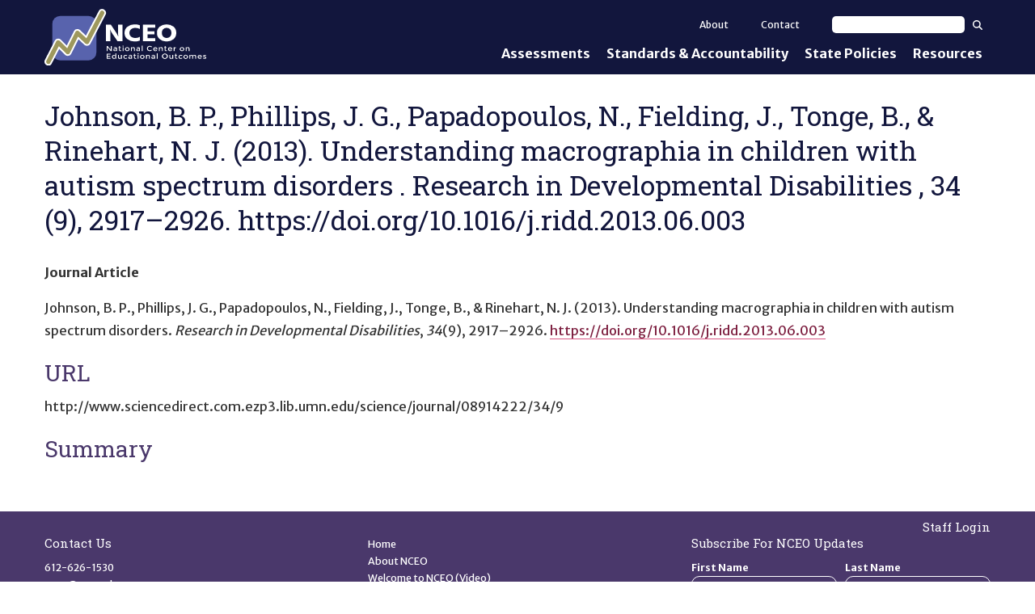

--- FILE ---
content_type: text/html; charset=utf-8
request_url: https://nceo.info/references/article-journal/5991
body_size: 8477
content:
<!DOCTYPE html><html lang="en-US" itemscope="" itemType="http://schema.org/Article" prefix="og: http://ogp.me/ns#" class="site-nceo page-type-citation"><head><meta charSet="utf-8"/><meta name="viewport" content="width=device-width, initial-scale=1, shrink-to-fit=no, viewport-fit=cover"/><meta name="theme-color" content="#000000"/><title data-rh="true">Johnson, B. P., Phillips, J. G., Papadopoulos, N., Fielding, J., Tonge, B., &amp; Rinehart, N. J. (2013). Understanding macrographia in children with autism spectrum disorders . Research in Developmental Disabilities , 34 (9), 2917–2926. https://doi.org/10.1016/j.ridd.2013.06.003 | NCEO</title><meta data-rh="true" property="og:url" content="https://nceo.info/references/article-journal/5991"/><meta data-rh="true" content="article" property="og:type"/><meta data-rh="true" content="summary" name="twitter:card"/><meta data-rh="true" content="Johnson, B. P., Phillips, J. G., Papadopoulos, N., Fielding, J., Tonge, B., &amp; Rinehart, N. J. (2013). Understanding macrographia in children with autism spectrum disorders . Research in Developmental Disabilities , 34 (9), 2917–2926. https://doi.org/10.1016/j.ridd.2013.06.003" name="twitter:title"/><meta data-rh="true" content="Johnson, B. P., Phillips, J. G., Papadopoulos, N., Fielding, J., Tonge, B., &amp; Rinehart, N. J. (2013). Understanding macrographia in children with autism spectrum disorders . Research in Developmental Disabilities , 34 (9), 2917–2926. https://doi.org/10.1016/j.ridd.2013.06.003" property="og:title"/><meta data-rh="true" content="Johnson, B. P., Phillips, J. G., Papadopoulos, N., Fielding, J., Tonge, B., &amp; Rinehart, N. J. (2013). Understanding macrographia in children with autism spectrum disorders . Research in Developmental Disabilities , 34 (9), 2917–2926. https://doi.org/10.1016/j.ridd.2013.06.003" itemProp="name"/><link data-rh="true" rel="shortcut icon" href="https://ici-s.umn.edu/b6/f4/a1/48/f6/47/15/ed/a1/ba/53/42/39/a8/93/ca/35e4e7bfacc4460cdd3eb15706af9e09.ico"/><link data-rh="true" href="https://fonts.googleapis.com/css?family=Open+Sans:400,400i,700,700i|Merriweather+Sans:400,700|Roboto+Slab" rel="stylesheet"/><link data-rh="true" href="/static/css/styles.d2575fa0f19fccefed3b.css" rel="stylesheet"/><link data-rh="true" href="/static/css/bootstrap.f8808734c35e6d24d44f.css" rel="stylesheet"/><link data-rh="true" href="/static/css/style.68fbcbf7d21438de5cc4.css" rel="stylesheet"/><link data-rh="true" href="/static/css/style.cc7e22a7df5b970f0fd0.css" rel="stylesheet"/><style data-emotion="ici 1ios3e0 1xa6fho 1lmnzn3 ej0cmx eivff4">.ici-1ios3e0{display:none;}body[data-external-links] .ici-1ios3e0{display:block;max-width:1200px;padding:0 15px;margin:25px auto;}body[data-external-links] .ici-1ios3e0 >p{padding-bottom:1px;border-bottom:1px solid #dedede;}@media print{body[data-external-links] .ici-1ios3e0{display:none;}}.ici-1xa6fho{display:-webkit-box;display:-webkit-flex;display:-ms-flexbox;display:flex;}.ici-1xa6fho:last-child{margin-bottom:0;}.ici-1lmnzn3{padding-right:1ch;}.ici-1lmnzn3 >img{height:2em;}.ici-ej0cmx{font-size:0.8em;color:#555;}.ici-eivff4{display:none;}</style></head><body class="path-bibcite"><noscript>You need to enable JavaScript to run this app.</noscript><div id="root"><a class="sr-only sr-only-focusable" href="#main-content">Skip to main content</a><div class="nceo-header-bar"><div class="nceo-header-wrapper"><header role="banner" class="nceo-header"><a title="Home" rel="home" href="/"><img src="https://files.nceo.info/files/mFkjcEPEnj/nceo-wordmark?preferredLocale=en-US" alt="National Center on Educational Outcomes Homepage." class="img-responsive" style="max-width:100%;height:auto"/></a></header><nav role="navigation" class="nceo-navigation-wrapper"><button class="btn btn-default nav-tog" type="button" aria-expanded="false">Show<!-- --> Menu</button><div class="nceo-navigation"><ul><li class=""><a href="/Assessments">Assessments</a><div class="nceo-flyout"><ul><li class=""><a href="/Assessments/general_assessment">General Assessments</a></li><li class=""><a href="/Assessments/aa-aas">Alternate Assessments: AA-AAAS</a></li><li class=""><a href="/Assessments/elp_assessment">English Language Proficiency (ELP) Assessments</a></li><li class=""><a href="/Assessments/alternate_elp_assessment">Alternate ELP Assessments: Alt-ELP</a></li><li class=""><a href="/Assessments/formative">Interim, Formative, and Diagnostic Assessments </a></li><li class=""><a href="/Assessments/accessibility-and-accommodations">Accessibility &amp; Accommodations</a></li><li class=""><a href="/Assessments/universal_design">Universal Design of Assessments</a></li></ul></div></li><li class=""><a href="/standards_and_accountability">Standards &amp; Accountability</a><div class="nceo-flyout"><ul><li class=""><a href="/standards_and_accountability/academic-content-standards">Academic Content Standards</a></li><li class=""><a href="/standards_and_accountability/elp-standards">English Language Proficiency Standards</a></li><li class=""><a href="/standards_and_accountability/accountability">Accountability</a></li><li class=""><a href="/standards_and_accountability/graduation-requirements">Graduation Requirements</a></li><li class=""><a href="/standards_and_accountability/standards_based_iep">Standards-Based IEPs</a></li></ul></div></li><li class=""><a href="/state_policies">State Policies</a></li><li class=""><a href="/Resources">Resources</a></li></ul><div class="nceo-secondary-nav"><a href="/About">About</a><a href="/contact">Contact</a><form action="/Resources" method="GET"><label><span class="sr-only">Search text</span><input type="text" name="text"/></label><button type="submit"><svg aria-hidden="true" focusable="false" data-prefix="fas" data-icon="magnifying-glass" class="svg-inline--fa fa-magnifying-glass " role="img" xmlns="http://www.w3.org/2000/svg" viewBox="0 0 512 512"><path fill="currentColor" d="M416 208c0 45.9-14.9 88.3-40 122.7L502.6 457.4c12.5 12.5 12.5 32.8 0 45.3s-32.8 12.5-45.3 0L330.7 376c-34.4 25.2-76.8 40-122.7 40C93.1 416 0 322.9 0 208S93.1 0 208 0S416 93.1 416 208zM208 352a144 144 0 1 0 0-288 144 144 0 1 0 0 288z"></path></svg><span class="sr-only">Search</span></button></form></div></div></nav></div></div><div class="main-container container-fluid"><div class="row"><main role="main" id="main-content"><article class="col-sm-12"><div></div><div class="region region-title"><h1 style="outline:none" tabindex="-1" class="page-header"><span class="">Johnson, B. P., Phillips, J. G., Papadopoulos, N., Fielding, J., Tonge, B., &amp; Rinehart, N. J. (2013). Understanding macrographia in children with autism spectrum disorders . Research in Developmental Disabilities , 34 (9), 2917–2926. https://doi.org/10.1016/j.ridd.2013.06.003</span></h1></div><strong>Journal Article</strong><div class="csl-entry"><p>Johnson, B. P., Phillips, J. G., Papadopoulos, N., Fielding, J., Tonge, B., &amp; Rinehart, N. J. (2013). <span class="citeproc-title" id="citetitle-6c9b9ef2-ccab-4a05-b214-39665dda8e18">Understanding macrographia in children with autism spectrum disorders</span>. <em>Research in Developmental Disabilities</em>, <em>34</em>(9), 2917–2926. <a href="https://doi.org/10.1016/j.ridd.2013.06.003" class="citeproc-DOI" aria-labelledby="citetitle-6c9b9ef2-ccab-4a05-b214-39665dda8e18">https://doi.org/10.1016/j.ridd.2013.06.003</a></p></div><h2>URL</h2><div>http://www.sciencedirect.com.ezp3.lib.umn.edu/science/journal/08914222/34/9</div><h2>Summary</h2></article></main></div></div><div class="ici-1ios3e0"><p>Icon(s) used on this page:</p><dl class="ici-1xa6fho"><dt class="ici-1lmnzn3"><img src="https://files.nceo.info/files/4h4HjX9-GC/linked-external?preferredLocale=en-US" alt="External Link Indicator Icon"/></dt><dd class="ici-ej0cmx"><span id="external-link-note" class="ici-eivff4">Opens an external site or resource</span>Opens an external site or resource -- We are committed to digital accessibility for all. Please be aware you are navigating to an external site that may not adhere to our accessibility standards.</dd></dl></div><footer><div class="nceo-footer"><div class="main-container container-fluid"><div class="row"><h2 class="sr-only">Site Footer</h2><div class="col-sm-4 col-xs-6"><h3>Contact Us</h3><p><a href="tel:+16126261530">612-626-1530</a></p><p><a href="mailto:nceo@umn.edu">nceo@umn.edu</a></p><img src="/static/media/cehd.4d281d023d1ff0e941d5.svg" alt="College of Education and Human Development at the University of Minnesota. Driven to Discover (SM)." class="nceo-cehd"/></div><div class="col-sm-4 col-xs-6 links-column"><h3 class="sr-only">Quick Links</h3><ul><li><a href="/">Home</a></li><li><a href="/About">About NCEO</a></li><li><a href="https://youtu.be/I5CXeZAJAEI">Welcome to NCEO (Video)</a></li><li><a href="/About/staff">Staff</a></li></ul><h3>Follow Us</h3><ul class="nceo-follow"><li><a href="https://www.facebook.com/NationalCenteronEducationalOutcomes/" target="_blank" rel="noopener noreferrer" class="btn-facebook"><svg aria-hidden="true" focusable="false" data-prefix="fab" data-icon="square-facebook" class="svg-inline--fa fa-square-facebook " role="img" xmlns="http://www.w3.org/2000/svg" viewBox="0 0 448 512"><path fill="currentColor" d="M64 32C28.7 32 0 60.7 0 96V416c0 35.3 28.7 64 64 64h98.2V334.2H109.4V256h52.8V222.3c0-87.1 39.4-127.5 125-127.5c16.2 0 44.2 3.2 55.7 6.4V172c-6-.6-16.5-1-29.6-1c-42 0-58.2 15.9-58.2 57.2V256h83.6l-14.4 78.2H255V480H384c35.3 0 64-28.7 64-64V96c0-35.3-28.7-64-64-64H64z"></path></svg><span class="sr-only">Follow us on Facebook.</span></a></li><li><a href="https://twitter.com/NCEOinfo" target="_blank" rel="noopener noreferrer" class="btn-twitter"><svg aria-hidden="true" focusable="false" data-prefix="fab" data-icon="square-twitter" class="svg-inline--fa fa-square-twitter " role="img" xmlns="http://www.w3.org/2000/svg" viewBox="0 0 448 512"><path fill="currentColor" d="M64 32C28.7 32 0 60.7 0 96V416c0 35.3 28.7 64 64 64H384c35.3 0 64-28.7 64-64V96c0-35.3-28.7-64-64-64H64zM351.3 199.3v0c0 86.7-66 186.6-186.6 186.6c-37.2 0-71.7-10.8-100.7-29.4c5.3 .6 10.4 .8 15.8 .8c30.7 0 58.9-10.4 81.4-28c-28.8-.6-53-19.5-61.3-45.5c10.1 1.5 19.2 1.5 29.6-1.2c-30-6.1-52.5-32.5-52.5-64.4v-.8c8.7 4.9 18.9 7.9 29.6 8.3c-9-6-16.4-14.1-21.5-23.6s-7.8-20.2-7.7-31c0-12.2 3.2-23.4 8.9-33.1c32.3 39.8 80.8 65.8 135.2 68.6c-9.3-44.5 24-80.6 64-80.6c18.9 0 35.9 7.9 47.9 20.7c14.8-2.8 29-8.3 41.6-15.8c-4.9 15.2-15.2 28-28.8 36.1c13.2-1.4 26-5.1 37.8-10.2c-8.9 13.1-20.1 24.7-32.9 34c.2 2.8 .2 5.7 .2 8.5z"></path></svg><span class="sr-only">Follow us on Twitter.</span></a></li><li><a href="https://www.youtube.com/channel/UCnvPMaguIvwYqWrBSgZKlUA" target="_blank" rel="noopener noreferrer" class="btn-youtube"><svg aria-hidden="true" focusable="false" data-prefix="fab" data-icon="square-youtube" class="svg-inline--fa fa-square-youtube " role="img" xmlns="http://www.w3.org/2000/svg" viewBox="0 0 448 512"><path fill="currentColor" d="M282 256.2l-95.2-54.1V310.3L282 256.2zM384 32H64C28.7 32 0 60.7 0 96V416c0 35.3 28.7 64 64 64H384c35.3 0 64-28.7 64-64V96c0-35.3-28.7-64-64-64zm14.4 136.1c7.6 28.6 7.6 88.2 7.6 88.2s0 59.6-7.6 88.1c-4.2 15.8-16.5 27.7-32.2 31.9C337.9 384 224 384 224 384s-113.9 0-142.2-7.6c-15.7-4.2-28-16.1-32.2-31.9C42 315.9 42 256.3 42 256.3s0-59.7 7.6-88.2c4.2-15.8 16.5-28.2 32.2-32.4C110.1 128 224 128 224 128s113.9 0 142.2 7.7c15.7 4.2 28 16.6 32.2 32.4z"></path></svg><span class="sr-only">Follow us on YouTube.</span></a></li><li><a href="https://www.linkedin.com/company/national-center-on-educational-outcomes-nceo" target="_blank" rel="noopener noreferrer" class="btn-linkedin"><svg aria-hidden="true" focusable="false" data-prefix="fab" data-icon="linkedin" class="svg-inline--fa fa-linkedin " role="img" xmlns="http://www.w3.org/2000/svg" viewBox="0 0 448 512"><path fill="currentColor" d="M416 32H31.9C14.3 32 0 46.5 0 64.3v383.4C0 465.5 14.3 480 31.9 480H416c17.6 0 32-14.5 32-32.3V64.3c0-17.8-14.4-32.3-32-32.3zM135.4 416H69V202.2h66.5V416zm-33.2-243c-21.3 0-38.5-17.3-38.5-38.5S80.9 96 102.2 96c21.2 0 38.5 17.3 38.5 38.5 0 21.3-17.2 38.5-38.5 38.5zm282.1 243h-66.4V312c0-24.8-.5-56.7-34.5-56.7-34.6 0-39.9 27-39.9 54.9V416h-66.4V202.2h63.7v29.2h.9c8.9-16.8 30.6-34.5 62.9-34.5 67.2 0 79.7 44.3 79.7 101.9V416z"></path></svg><span class="sr-only">Follow us on YouTube.</span></a></li></ul><h3><a href="/About/funding-source">Funding Source</a></h3></div><div class="col-sm-4 col-xs-12 nceo-subscribe"><h3>Subscribe For NCEO Updates</h3><form action="//nceo.us5.list-manage.com/subscribe/post?u=9088fb909b2010d6a158cc9fe&amp;id=566a9b1aeb" method="post" target="_blank"><div class="nceo-subscribe-name"><label><span>First Name </span><input type="text" name="FNAME"/></label><label><span>Last Name </span><input type="text" name="LNAME"/></label></div><label><span>Email Address (required)</span><input type="email" name="EMAIL" required=""/></label><div class="sr-only" aria-hidden="true"><input type="text" name="b_9088fb909b2010d6a158cc9fe_566a9b1aeb" tabindex="-1" value=""/></div><button type="submit" value="Subscribe" name="subscribe">Subscribe</button></form></div></div></div></div><div class="nceo-copyright-css"><div class="main-container container-fluid">© <!-- -->2026<!-- --> Regents of the University of Minnesota. All rights reserved. The University of Minnesota is an equal opportunity educator and employer. <a href="https://privacy.umn.edu">Privacy Statement</a></div></div></footer></div><div id="__ICI_INIT" style="display:none">{&quot;isDev&quot;:false,&quot;site&quot;:&quot;nceo.info&quot;,&quot;shortSite&quot;:&quot;nceo&quot;,&quot;matomoId&quot;:16,&quot;iciHosts&quot;:[&quot;addm.umn.edu&quot;,&quot;checkandconnect.com&quot;,&quot;checkandconnect.org&quot;,&quot;checkandconnect.umn.edu&quot;,&quot;dsws.umn.edu&quot;,&quot;etc.umn.edu&quot;,&quot;files.nceo.info&quot;,&quot;files.tiescenter.org&quot;,&quot;gathering.umn.edu&quot;,&quot;globalinclusion.org&quot;,&quot;ici-s.umn.edu&quot;,&quot;intersectingart.umn.edu&quot;,&quot;lend.umn.edu&quot;,&quot;nceo.info&quot;,&quot;reinventingquality.org&quot;,&quot;risp.umn.edu&quot;,&quot;rtcom.umn.edu&quot;,&quot;selfadvocacyonline.org&quot;,&quot;teleoutreach.umn.edu&quot;,&quot;tiescenter.org&quot;,&quot;nceo.umn.edu&quot;,&quot;nceotacenter.org&quot;],&quot;loadDevLocales&quot;:false}</div><script type="text/javascript">var _paq=_paq||[];_paq.push(["trackPageView"]);_paq.push(["enableLinkTracking"]);_paq.push(["setTrackerUrl","https://stats.ici.umn.edu/matomo.php"]);_paq.push(["setSiteId",16]);var b=document.createElement("script");b.src="https://stats.ici.umn.edu/matomo.js";b.id="matomo-script";b.async=!0;document.body.appendChild(b);!function(){"use strict";var e={},t={};function a(n){var f=t[n];if(void 0!==f)return f.exports;var r=t[n]={id:n,loaded:!1,exports:{}};return e[n].call(r.exports,r,r.exports,a),r.loaded=!0,r.exports}a.m=e,function(){var e=[];a.O=function(t,n,f,r){if(!n){var c=1/0;for(b=0;b<e.length;b++){n=e[b][0],f=e[b][1],r=e[b][2];for(var o=!0,d=0;d<n.length;d++)(!1&r||c>=r)&&Object.keys(a.O).every((function(e){return a.O[e](n[d])}))?n.splice(d--,1):(o=!1,r<c&&(c=r));if(o){e.splice(b--,1);var i=f();void 0!==i&&(t=i)}}return t}r=r||0;for(var b=e.length;b>0&&e[b-1][2]>r;b--)e[b]=e[b-1];e[b]=[n,f,r]}}(),a.n=function(e){var t=e&&e.__esModule?function(){return e.default}:function(){return e};return a.d(t,{a:t}),t},function(){var e,t=Object.getPrototypeOf?function(e){return Object.getPrototypeOf(e)}:function(e){return e.__proto__};a.t=function(n,f){if(1&f&&(n=this(n)),8&f)return n;if("object"===typeof n&&n){if(4&f&&n.__esModule)return n;if(16&f&&"function"===typeof n.then)return n}var r=Object.create(null);a.r(r);var c={};e=e||[null,t({}),t([]),t(t)];for(var o=2&f&&n;"object"==typeof o&&!~e.indexOf(o);o=t(o))Object.getOwnPropertyNames(o).forEach((function(e){c[e]=function(){return n[e]}}));return c.default=function(){return n},a.d(r,c),r}}(),a.d=function(e,t){for(var n in t)a.o(t,n)&&!a.o(e,n)&&Object.defineProperty(e,n,{enumerable:!0,get:t[n]})},a.f={},a.e=function(e){return Promise.all(Object.keys(a.f).reduce((function(t,n){return a.f[n](e,t),t}),[]))},a.u=function(e){return"static/js/"+({1708:"intlDisplay",3461:"polyfills",5053:"baseIntl",7112:"polyfill-full-en"}[e]||e)+"."+{71:"96e58274d5388526bb73",176:"02c19d6d016e35adaca7",526:"c144ef6642c114f5e667",743:"b631128a9f7bf6ff99ec",1047:"4d13d8cf92365215bd2f",1054:"18cde7717e4cbdf37d79",1275:"0bd65d709c238a30fe8f",1482:"f203ce9b75951584f183",1545:"1684b77fe9fd704e4553",1654:"7799265eb5318a77867a",1682:"bdf601c163f4abaff879",1708:"7c037e7f86af5dde5d24",1949:"03d3fe5d03e864c5683a",1996:"5ddb4a812d3e693a208e",2018:"d3f4adfe035dd1ee35c6",2257:"1094e3c28fd1c62ab32f",2338:"b346c91d0dc48815f40b",2401:"617f6145cb4c2c50141a",3062:"10336d04a22d3c5d3386",3438:"11dfd4b987cf15c6fee6",3461:"28e3f48ab5487db9c410",3467:"30788582e22d09b297d4",3488:"5a7084a7a24eaf573c83",3883:"ef38347bbc026fa98669",4436:"673dc99eb9de706a498b",4441:"d7ec9c88912f207495c2",4488:"7641adc2b60af902f79b",4528:"585d1ef64dd7612f5c62",4881:"754258a23cf24bbd7da6",5053:"d73fc48c81984269fe05",5230:"04af5bf1e5ef4ea9bf66",5313:"cc1b009347cc67ea4a62",5383:"8a5aeee38144c53922c8",5464:"6bbb230005e98adc7554",5482:"a9c2c42ec67ab9e8e265",5495:"3b1d9581b76dacc8327d",5526:"1493eb1059411247740b",5555:"22776777e0c10e78134a",5572:"cc31cb594d8cc3440f9e",6078:"a6d4f2265c363ebc0133",6414:"8bffe56d2ab06d5d5d6a",6418:"0e6854b61fe6f75d32b2",6489:"2fcafbbcd34d617313a4",6551:"d5472a8e8786a25c67b3",6558:"5cfd51407cfe538ebb78",6884:"5ed7b16acc89ee50c481",7033:"8e72ee3167e84dfb09e2",7055:"88fb61eac958cef694d3",7112:"fc9b585617a0bb8ad16a",7169:"89974748fcb010690cad",7422:"9ee422b2e05c45088770",7457:"b58865f9b1b990c72495",7552:"429c47dade34e936a586",7682:"539b9e95d844a2cb029f",8042:"45386202ac3a0f2ca758",8061:"3f0843bf884ac3443719",8263:"5719a7568fa1c019a713",8406:"c089d512ebd749ba39ef",8508:"75e0e66a515b1924ecc9",8791:"569905ec5e7f83111a55",9106:"572499b900448a931dd2",9268:"6ca1cab5c3907d71c9f7",9543:"91022eaa99284a9d8f64",9795:"138be8ed077989b9c573"}[e]+".chunk.js"},a.g=function(){if("object"===typeof globalThis)return globalThis;try{return this||new Function("return this")()}catch(e){if("object"===typeof window)return window}}(),a.o=function(e,t){return Object.prototype.hasOwnProperty.call(e,t)},function(){var e={},t="@umn-ici/ici-site-builder:";a.l=function(n,f,r,c){if(e[n])e[n].push(f);else{var o,d;if(void 0!==r)for(var i=document.getElementsByTagName("script"),b=0;b<i.length;b++){var u=i[b];if(u.getAttribute("src")==n||u.getAttribute("data-webpack")==t+r){o=u;break}}o||(d=!0,(o=document.createElement("script")).charset="utf-8",o.timeout=120,a.nc&&o.setAttribute("nonce",a.nc),o.setAttribute("data-webpack",t+r),o.src=n),e[n]=[f];var l=function(t,a){o.onerror=o.onload=null,clearTimeout(s);var f=e[n];if(delete e[n],o.parentNode&&o.parentNode.removeChild(o),f&&f.forEach((function(e){return e(a)})),t)return t(a)},s=setTimeout(l.bind(null,void 0,{type:"timeout",target:o}),12e4);o.onerror=l.bind(null,o.onerror),o.onload=l.bind(null,o.onload),d&&document.head.appendChild(o)}}}(),a.r=function(e){"undefined"!==typeof Symbol&&Symbol.toStringTag&&Object.defineProperty(e,Symbol.toStringTag,{value:"Module"}),Object.defineProperty(e,"__esModule",{value:!0})},a.nmd=function(e){return e.paths=[],e.children||(e.children=[]),e},a.j=9121,a.p="/",function(){a.b=document.baseURI||self.location.href;var e={9121:0};a.f.j=function(t,n){var f=a.o(e,t)?e[t]:void 0;if(0!==f)if(f)n.push(f[2]);else if(9121!=t){var r=new Promise((function(a,n){f=e[t]=[a,n]}));n.push(f[2]=r);var c=a.p+a.u(t),o=new Error;a.l(c,(function(n){if(a.o(e,t)&&(0!==(f=e[t])&&(e[t]=void 0),f)){var r=n&&("load"===n.type?"missing":n.type),c=n&&n.target&&n.target.src;o.message="Loading chunk "+t+" failed.\n("+r+": "+c+")",o.name="ChunkLoadError",o.type=r,o.request=c,f[1](o)}}),"chunk-"+t,t)}else e[t]=0},a.O.j=function(t){return 0===e[t]};var t=function(t,n){var f,r,c=n[0],o=n[1],d=n[2],i=0;if(c.some((function(t){return 0!==e[t]}))){for(f in o)a.o(o,f)&&(a.m[f]=o[f]);if(d)var b=d(a)}for(t&&t(n);i<c.length;i++)r=c[i],a.o(e,r)&&e[r]&&e[r][0](),e[r]=0;return a.O(b)},n=self.webpackChunk_umn_ici_ici_site_builder=self.webpackChunk_umn_ici_ici_site_builder||[];n.forEach(t.bind(null,0)),n.push=t.bind(null,n.push.bind(n))}()}();</script><script src="/static/js/client.2479157f239aedb06167.js"></script></body></html>